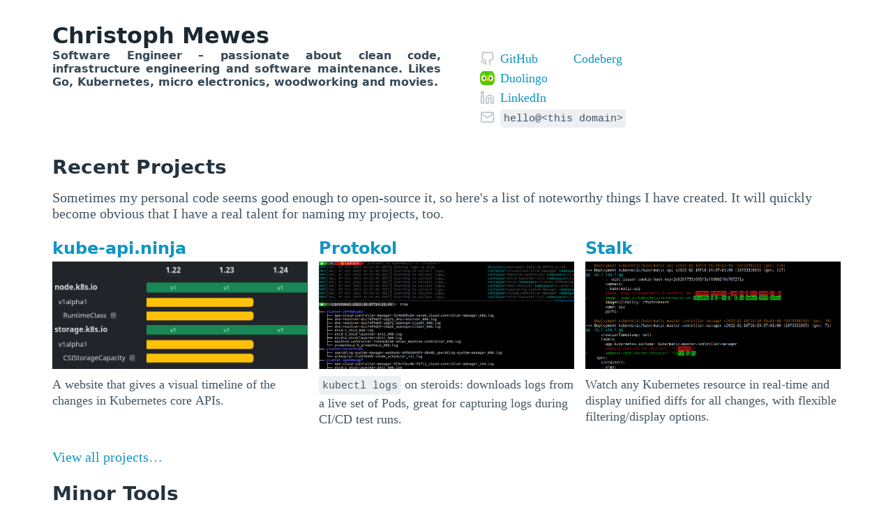

--- FILE ---
content_type: text/html
request_url: https://xrstf.de/
body_size: 3099
content:
<!DOCTYPE html>
<html>
<head>
	<meta name="generator" content="Hugo 0.119.0">
  <meta charset="utf-8">
  <meta http-equiv="X-UA-Compatible" content="IE=edge">
  <meta name="viewport" content="width=device-width, initial-scale=1">
  <link rel="shortcut icon" href="/assets/images/favicon.ico">
  <link rel="apple-touch-icon" href="/assets/images/apple-touch-icon.png" sizes="180x180">
  <link rel="icon" type="image/png" href="/assets/images/favicon-32x32.png" sizes="32x32">
  <title>Christoph Mewes</title>
  <link rel="stylesheet" href="/assets/pico-1.5.10/css/pico.min.css">
  <link rel="stylesheet" href="/assets/chromastyles.min.57fb6c349881bc12410fe5ec80b50cc2.css">
  <link rel="stylesheet" href="/assets/site.min.2cd0422ff42bf785d6d8d4b929d5420a.css">
</head>

<body>
  <header class="container">
    <h1>Christoph Mewes</h1>
    <div class="grid">
      <div>
        <h4>
          Software Engineer – passionate about clean code, infrastructure engineering and software
          maintenance. Likes <span title="the programming language">Go</span>, Kubernetes, micro
          electronics, woodworking and movies.
        </h4>
      </div>
      <div>
        <ul class="out-there">
          <li>
            <a href="https://github.com/xrstf" target="_blank" class="github">GitHub</a>
            <a href="https://codeberg.org/xrstf" target="_blank" class="codeberg">Codeberg</a>
          </li>
          <li>
            <a href="https://www.duolingo.com/profile/ApetorForLife" target="_blank" class="duolingo">Duolingo</a>
          </li>
          <li>
            <a href="https://www.linkedin.com/in/christoph-mewes-a072b0ab/" target="_blank" class="linkedin">LinkedIn</a>
          </li>
          <li>
            <span class="email"><code>hello@&lt;this domain&gt;</code></a>
          </li>
        </ul>
      </div>
    </div>
  </header>

  <main class="container">
    

    <h2>Recent Projects</h2>
    <p>
      Sometimes my personal code seems good enough to open-source it, so here's a list of noteworthy
      things I have created. It will quickly become obvious that I have a real talent for naming my
      projects, too.
    </p>
    <ul class="grid project-list">
  
  <li class="project-card">
    <h3 class="title">
      <a href="https://xrstf.de/projects/kube-api.ninja/">kube-api.ninja</a>
    </h3>
    <div class="image">
      <a href="https://xrstf.de/projects/kube-api.ninja/">
        <img src="/projects/kube-api.ninja/card.png" alt="kube-api.ninja">
      </a>
    </div>
    <div class="description">
      <small>A website that gives a visual timeline of the changes in Kubernetes core APIs.</small>
    </div>
  </li>
  
  <li class="project-card">
    <h3 class="title">
      <a href="https://xrstf.de/projects/protokol/">Protokol</a>
    </h3>
    <div class="image">
      <a href="https://xrstf.de/projects/protokol/">
        <img src="/projects/protokol/card.png" alt="Protokol">
      </a>
    </div>
    <div class="description">
      <small><code>kubectl logs</code> on steroids: downloads logs from a live set of Pods, great for capturing logs during CI/CD test runs.</small>
    </div>
  </li>
  
  <li class="project-card">
    <h3 class="title">
      <a href="https://xrstf.de/projects/stalk/">Stalk</a>
    </h3>
    <div class="image">
      <a href="https://xrstf.de/projects/stalk/">
        <img src="/projects/stalk/card.png" alt="Stalk">
      </a>
    </div>
    <div class="description">
      <small>Watch any Kubernetes resource in real-time and display unified diffs for all changes, with flexible filtering/display options.</small>
    </div>
  </li>
  
</ul>

    <p><a href="/projects/">View all projects…</a></p>

    <h2>Minor Tools</h2>
    <p>
      I have also written a number of smaller ad-hoc tools. They are not as fully matured as my
      other projects, but still useful nonetheless.
    </p>
    <dl class="tool-list">
  
  <dt>
    <a href="https://github.com/xrstf/gimps">gimps</a>
    
    <span class="tags">
      
        <span>Go</span>
      
    </span>
    
  </dt>
  <dd>The <strong>G</strong>o <strong>Imp</strong>ort <strong>S</strong>orter &ndash; make sure your Go import statements are
consistently grouped and aliased throughout your project.</dd>
  
  <dt>
    <a href="https://github.com/xrstf/github-releases-notifier">GitHub Releases Notifier</a>
    
    <span class="tags">
      
        <span>GitHub</span>
      
        <span>Slack</span>
      
    </span>
    
  </dt>
  <dd>Get notifications for new releases of your favorite GitHub repositories right
into your Slack workspace.</dd>
  
  <dt>
    <a href="https://github.com/xrstf/pkiplot">pkiplot</a>
    
    <span class="tags">
      
        <span>GitHub</span>
      
        <span>Mermaid</span>
      
        <span>Kubernetes</span>
      
    </span>
    
  </dt>
  <dd>pkiplot (pronounced <em>pikaplot</em>) reads all your <a href="https://cert-manager.io/">cert-manager</a>
Issuers, ClusterIssuers and Certificates and generates a nice Mermaid diagram
representing your PKI.</dd>
  
  <dt>
    <a href="https://github.com/xrstf/kubenukem">Kube Nukem</a>
    
    <span class="tags">
      
        <span>Kubernetes</span>
      
    </span>
    
  </dt>
  <dd>Nuke CRDs and all objects from a Kubernetes cluster; for when you do not
care about finalizers and just want to totally remove a CRD with brute force.</dd>
  
  <dt>
    <a href="https://github.com/xrstf/prow-aliases-syncer">prow-aliases-syncer</a>
    
    <span class="tags">
      
        <span>Prow</span>
      
        <span>GitHub</span>
      
    </span>
    
  </dt>
  <dd>Will scan a GitHub organization for repositories and then update Prow&rsquo;s
<code>OWNERS_ALIASES</code> file in each repository/branch to match the current GitHub
teams of your organization.</dd>
  
  <dt>
    <a href="https://github.com/xrstf/prow_exporter">Prow Exporter</a>
    
    <span class="tags">
      
        <span>Prow</span>
      
        <span>Kubernetes</span>
      
        <span>Prometheus</span>
      
        <span>CI</span>
      
    </span>
    
  </dt>
  <dd>Export Prometheus metrics for <a href="https://docs.prow.k8s.io">Prow</a> jobs;
great for gaining an insight in how much load your CI cluster experiences.</dd>
  
  <dt>
    <a href="https://github.com/xrstf/aws_exporter">AWS Exporter</a>
    
    <span class="tags">
      
        <span>AWS</span>
      
        <span>Prometheus</span>
      
    </span>
    
  </dt>
  <dd>Export Prometheus metrics for the AWS cloud resources you&rsquo;re using. See
at a glance how many EC2 instances or LoadBalancers you are paying for.</dd>
  
  <dt>
    <a href="https://github.com/xrstf/github_exporter">GitHub Exporter</a>
    
    <span class="tags">
      
        <span>GitHub</span>
      
        <span>Prometheus</span>
      
    </span>
    
  </dt>
  <dd>Export Prometheus metrics for pull requests, issues, milestones and repositories
on GitHub.</dd>
  
  <dt>
    <a href="https://github.com/xrstf/txtidy">txtidy</a>
    
  </dt>
  <dd>txtidy will remove trailing whitespace, UTF BOMs and trailing newlines from any
file or files in any directory. Great to mass clean up files before checking
them into a SCM repository.</dd>
  
  <dt>
    <a href="https://github.com/xrstf/promptomatic">promptomatic</a>
    
    <span class="tags">
      
        <span>Shell</span>
      
    </span>
    
  </dt>
  <dd>Using zsh to make my own terminal prompt quickly became an unmaintainable nightmare
and incredibly slow, so promptomatic is a Go rewrite: a small, portable,
extremely opinionated prompt for &ndash; probably &ndash; just me.</dd>
  
</dl>


    <h2>Notes</h2>
    <ul class="note-list">
  
  <li class="note">
    <a href="https://xrstf.de/notes/migrating-from-github-to-codeberg/">Migrating from GitHub to Codeberg (Forgejo/Gitea)</a>
    <time>March 14, 2025</time>
  </li>
  
  <li class="note">
    <a href="https://xrstf.de/notes/pitfalls-of-yaml-shells-quoting/">Pitfalls of YAML and shell-less containers</a>
    <time>October 28, 2023</time>
  </li>
  
  <li class="note">
    <a href="https://xrstf.de/notes/backup-exchange-account/">Backing up your Exchange e-mail account</a>
    <time>June 12, 2018</time>
  </li>
  
  <li class="note">
    <a href="https://xrstf.de/notes/where-do-mails-come-from-anyway/">Where do mails come from, anyway?</a>
    <time>May 21, 2018</time>
  </li>
  
  <li class="note">
    <a href="https://xrstf.de/notes/safenet-token-code-signing-gitlab-ci/">Working with SafeNet Tokens to sign code in Gitlab CI</a>
    <time>March 26, 2018</time>
  </li>
  
  <li class="note">
    <a href="https://xrstf.de/notes/malformed-mysql-foreign-key/">MySQL: &#34;Foreign key constraint is incorrectly formed&#34;</a>
    <time>January 23, 2016</time>
  </li>
  
</ul>

  </main>
</body>
</html>


--- FILE ---
content_type: text/css
request_url: https://xrstf.de/assets/chromastyles.min.57fb6c349881bc12410fe5ec80b50cc2.css
body_size: 1010
content:
@media(prefers-color-scheme:dark){.bg{color:#cdd6f4;background-color:#1e1e2e}.chroma{color:#cdd6f4;background-color:#1e1e2e}.chroma .x{}.chroma .err{color:#f38ba8}.chroma .cl{}.chroma .lnlinks{outline:none;text-decoration:none;color:inherit}.chroma .lntd{vertical-align:top;padding:0;margin:0;border:0}.chroma .lntable{border-spacing:0;padding:0;margin:0;border:0}.chroma .hl{color:#45475a}.chroma .lnt{white-space:pre;-webkit-user-select:none;user-select:none;margin-right:.4em;padding:0 .4em;color:#7f849c}.chroma .ln{white-space:pre;-webkit-user-select:none;user-select:none;margin-right:.4em;padding:0 .4em;color:#7f849c}.chroma .line{display:flex}.chroma .k{color:#cba6f7}.chroma .kc{color:#fab387}.chroma .kd{color:#f38ba8}.chroma .kn{color:#94e2d5}.chroma .kp{color:#cba6f7}.chroma .kr{color:#cba6f7}.chroma .kt{color:#f38ba8}.chroma .n{}.chroma .na{color:#89b4fa}.chroma .nb{color:#89dceb}.chroma .bp{color:#89dceb}.chroma .nc{color:#f9e2af}.chroma .no{color:#f9e2af}.chroma .nd{color:#89b4fa;font-weight:700}.chroma .ni{color:#94e2d5}.chroma .ne{color:#fab387}.chroma .nf{color:#89b4fa}.chroma .fm{color:#89b4fa}.chroma .nl{color:#89dceb}.chroma .nn{color:#fab387}.chroma .nx{}.chroma .py{color:#fab387}.chroma .nt{color:#cba6f7}.chroma .nv{color:#f5e0dc}.chroma .vc{color:#f5e0dc}.chroma .vg{color:#f5e0dc}.chroma .vi{color:#f5e0dc}.chroma .vm{color:#f5e0dc}.chroma .l{}.chroma .ld{}.chroma .s{color:#a6e3a1}.chroma .sa{color:#f38ba8}.chroma .sb{color:#a6e3a1}.chroma .sc{color:#a6e3a1}.chroma .dl{color:#89b4fa}.chroma .sd{color:#6c7086}.chroma .s2{color:#a6e3a1}.chroma .se{color:#89b4fa}.chroma .sh{color:#6c7086}.chroma .si{color:#a6e3a1}.chroma .sx{color:#a6e3a1}.chroma .sr{color:#94e2d5}.chroma .s1{color:#a6e3a1}.chroma .ss{color:#a6e3a1}.chroma .m{color:#fab387}.chroma .mb{color:#fab387}.chroma .mf{color:#fab387}.chroma .mh{color:#fab387}.chroma .mi{color:#fab387}.chroma .il{color:#fab387}.chroma .mo{color:#fab387}.chroma .o{color:#89dceb;font-weight:700}.chroma .ow{color:#89dceb;font-weight:700}.chroma .p{}.chroma .c{color:#6c7086;font-style:italic}.chroma .ch{color:#6c7086;font-style:italic}.chroma .cm{color:#6c7086;font-style:italic}.chroma .c1{color:#6c7086;font-style:italic}.chroma .cs{color:#6c7086;font-style:italic}.chroma .cp{color:#6c7086;font-style:italic}.chroma .cpf{color:#6c7086;font-weight:700;font-style:italic}.chroma .g{}.chroma .gd{color:#f38ba8;background-color:#313244}.chroma .ge{font-style:italic}.chroma .gr{color:#f38ba8}.chroma .gh{color:#fab387;font-weight:700}.chroma .gi{color:#a6e3a1;background-color:#313244}.chroma .go{}.chroma .gp{}.chroma .gs{font-weight:700}.chroma .gu{color:#fab387;font-weight:700}.chroma .gt{color:#f38ba8}.chroma .gl{text-decoration:underline}.chroma .w{}}@media(prefers-color-scheme:light){.bg{color:#4c4f69;background-color:#eff1f5}.chroma{color:#4c4f69;background-color:#eff1f5}.chroma .x{}.chroma .err{color:#d20f39}.chroma .cl{}.chroma .lnlinks{outline:none;text-decoration:none;color:inherit}.chroma .lntd{vertical-align:top;padding:0;margin:0;border:0}.chroma .lntable{border-spacing:0;padding:0;margin:0;border:0}.chroma .hl{color:#bcc0cc}.chroma .lnt{white-space:pre;-webkit-user-select:none;user-select:none;margin-right:.4em;padding:0 .4em;color:#8c8fa1}.chroma .ln{white-space:pre;-webkit-user-select:none;user-select:none;margin-right:.4em;padding:0 .4em;color:#8c8fa1}.chroma .line{display:flex}.chroma .k{color:#8839ef}.chroma .kc{color:#fe640b}.chroma .kd{color:#d20f39}.chroma .kn{color:#179299}.chroma .kp{color:#8839ef}.chroma .kr{color:#8839ef}.chroma .kt{color:#d20f39}.chroma .n{}.chroma .na{color:#1e66f5}.chroma .nb{color:#04a5e5}.chroma .bp{color:#04a5e5}.chroma .nc{color:#df8e1d}.chroma .no{color:#df8e1d}.chroma .nd{color:#1e66f5;font-weight:700}.chroma .ni{color:#179299}.chroma .ne{color:#fe640b}.chroma .nf{color:#1e66f5}.chroma .fm{color:#1e66f5}.chroma .nl{color:#04a5e5}.chroma .nn{color:#fe640b}.chroma .nx{}.chroma .py{color:#fe640b}.chroma .nt{color:#8839ef}.chroma .nv{color:#dc8a78}.chroma .vc{color:#dc8a78}.chroma .vg{color:#dc8a78}.chroma .vi{color:#dc8a78}.chroma .vm{color:#dc8a78}.chroma .l{}.chroma .ld{}.chroma .s{color:#40a02b}.chroma .sa{color:#d20f39}.chroma .sb{color:#40a02b}.chroma .sc{color:#40a02b}.chroma .dl{color:#1e66f5}.chroma .sd{color:#9ca0b0}.chroma .s2{color:#40a02b}.chroma .se{color:#1e66f5}.chroma .sh{color:#9ca0b0}.chroma .si{color:#40a02b}.chroma .sx{color:#40a02b}.chroma .sr{color:#179299}.chroma .s1{color:#40a02b}.chroma .ss{color:#40a02b}.chroma .m{color:#fe640b}.chroma .mb{color:#fe640b}.chroma .mf{color:#fe640b}.chroma .mh{color:#fe640b}.chroma .mi{color:#fe640b}.chroma .il{color:#fe640b}.chroma .mo{color:#fe640b}.chroma .o{color:#04a5e5;font-weight:700}.chroma .ow{color:#04a5e5;font-weight:700}.chroma .p{}.chroma .c{color:#9ca0b0;font-style:italic}.chroma .ch{color:#9ca0b0;font-style:italic}.chroma .cm{color:#9ca0b0;font-style:italic}.chroma .c1{color:#9ca0b0;font-style:italic}.chroma .cs{color:#9ca0b0;font-style:italic}.chroma .cp{color:#9ca0b0;font-style:italic}.chroma .cpf{color:#9ca0b0;font-weight:700;font-style:italic}.chroma .g{}.chroma .gd{color:#d20f39;background-color:#ccd0da}.chroma .ge{font-style:italic}.chroma .gr{color:#d20f39}.chroma .gh{color:#fe640b;font-weight:700}.chroma .gi{color:#40a02b;background-color:#ccd0da}.chroma .go{}.chroma .gp{}.chroma .gs{font-weight:700}.chroma .gu{color:#fe640b;font-weight:700}.chroma .gt{color:#d20f39}.chroma .gl{text-decoration:underline}.chroma .w{}}

--- FILE ---
content_type: text/css
request_url: https://xrstf.de/assets/site.min.2cd0422ff42bf785d6d8d4b929d5420a.css
body_size: 943
content:
@media(prefers-color-scheme:light){:root{--code-color:var(--color) !important}}@media(prefers-color-scheme:dark){:root{--code-background-color:#18232c !important;--code-color:rgb(187, 198, 206) !important}}body>header{padding-top:2rem;padding-bottom:1rem}body>main{padding-top:0;padding-bottom:0}body>footer{padding-top:2rem;padding-bottom:1rem}header h1{margin-bottom:0}header h4{font-size:1rem;text-align:justify}main h1,main h2,main h3{margin-bottom:1rem}li>p:last-child,blockquote>p:last-child{margin-bottom:0}code,kbd{display:inline-block;padding:.275rem .3rem;color:inherit}pre,pre>code{font-family:monospace;color:var(--code-color);background:var(--code-background-color)}pre{background:var(--code-background-color)!important}ul,ol{margin-left:1rem}nav.site-nav li{padding-right:0;padding-left:.3rem}.toc{float:right;padding:0 .5rem 0 2rem}.toc h6{margin-bottom:0}.toc ul{margin-top:0;margin-left:0}.toc li{margin-bottom:0;font-size:90%}ul.out-there{margin-left:0}ul.out-there li{list-style:none;line-height:1.8rem;font-size:1.1rem}ul.out-there a.codeberg{margin-left:1em}a.github,a.codeberg,a.duolingo,span.email,a.cv,a.linkedin{padding-left:1.8rem;background-repeat:no-repeat;background-position:0;background-size:1.3rem}a.github{background-image:url(/assets/images/github.svg)}a.codeberg{background-image:url(/assets/images/codeberg.svg)}span.email{background-image:url(/assets/images/mail.svg)}a.duolingo{background-image:url(/assets/images/duolingo.svg)}a.linkedin{background-image:url(/assets/images/linkedin.svg)}a.cv{background-image:url(/assets/images/award.svg)}@media(min-width:576px){}@media(min-width:768px){:root{--grid-columns:1fr 1fr}}@media(min-width:992px){:root{--grid-columns:1fr 1fr}}@media(min-width:1200px){:root{--grid-columns:1fr 1fr 1fr}}@media(min-width:1400px){:root{--grid-columns:1fr 1fr 1fr}}.project-list{padding-left:0;grid-template-columns:var(--grid-columns,1fr)}.project-list li{list-style-type:none}.project-card{margin-bottom:2rem}.project-card .title{margin:0}.project-card .image{margin:.3rem 0}.project-card .description{overflow:hidden;display:-webkit-box;-webkit-line-clamp:3;line-clamp:3;-webkit-box-orient:vertical}figure{text-align:center}figure img,figure video{width:80%}figcaption p{font-size:90%}figcaption p:last-child{margin-bottom:0}ul.project-links{margin-left:0;margin-bottom:1rem;text-align:right}ul.project-links li{display:inline;margin-right:1rem;line-height:3rem}ul.project-links li:last-child{margin-right:0}ul.project-links li a{padding-left:1.6rem;background-repeat:no-repeat;background-position:0;background-size:1.3rem}ul.project-links li a.project-link-github{background-image:url(/assets/images/github.svg)}ul.project-links li a.project-link-codeberg{background-image:url(/assets/images/codeberg.svg)}ul.project-links li a.project-link-download{background-image:url(/assets/images/download.svg)}ul.project-links li a.project-link-website{background-image:url(/assets/images/globe.svg)}dl.tool-list .tags{padding-left:.5rem;font-size:80%;color:#6f787f}dl.tool-list .tags span{padding-left:.3rem}

--- FILE ---
content_type: image/svg+xml
request_url: https://xrstf.de/assets/images/codeberg.svg
body_size: 5124
content:
<?xml version="1.0" encoding="UTF-8" standalone="no"?>
<svg width="16" height="16" viewBox="0 0 4.2333332 4.2333335" version="1.1" id="svg1468" sodipodi:docname="codeberg-logo_icon_white.svg" inkscape:version="1.2-alpha1 (b6a15bb, 2022-02-23)" inkscape:export-filename="/home/robert/Documents/Codeberg/Logo-Kit/svg/Codeberg-favicon_64px.png" inkscape:export-xdpi="384" inkscape:export-ydpi="384" xmlns:inkscape="http://www.inkscape.org/namespaces/inkscape" xmlns:sodipodi="http://sodipodi.sourceforge.net/DTD/sodipodi-0.dtd" xmlns:xlink="http://www.w3.org/1999/xlink" xmlns="http://www.w3.org/2000/svg" xmlns:svg="http://www.w3.org/2000/svg" xmlns:rdf="http://www.w3.org/1999/02/22-rdf-syntax-ns#" xmlns:cc="http://creativecommons.org/ns#" xmlns:dc="http://purl.org/dc/elements/1.1/">
  <title id="title16">Codeberg logo</title>
  <defs id="defs1462">
    <linearGradient xlink:href="#linearGradient6924" id="linearGradient6918" x1="42519.285" y1="-7078.7891" x2="42575.336" y2="-6966.9307" gradientUnits="userSpaceOnUse"/>
    <linearGradient id="linearGradient6924">
      <stop style="stop-color:#2185d0;stop-opacity:0" offset="0" id="stop6920"/>
      <stop id="stop6926" offset="0.49517274" style="stop-color:#2185d0;stop-opacity:0.48923996"/>
      <stop style="stop-color:#2185d0;stop-opacity:0.63279623" offset="1" id="stop6922"/>
    </linearGradient>
    <linearGradient xlink:href="#linearGradient6924-6" id="linearGradient6918-3" x1="42519.285" y1="-7078.7891" x2="42575.336" y2="-6966.9307" gradientUnits="userSpaceOnUse"/>
    <linearGradient id="linearGradient6924-6">
      <stop style="stop-color:#ffffff;stop-opacity:0;" offset="0" id="stop6920-7"/>
      <stop id="stop6926-5" offset="0.49517274" style="stop-color:#ffffff;stop-opacity:0.30000001;"/>
      <stop style="stop-color:#ffffff;stop-opacity:0.30000001;" offset="1" id="stop6922-3"/>
    </linearGradient>
  </defs>
  <sodipodi:namedview showborder="false" id="base" pagecolor="#000000" bordercolor="#666666" borderopacity="1.0" inkscape:pageopacity="0" inkscape:pageshadow="2" inkscape:zoom="22.627417" inkscape:cx="2.8505242" inkscape:cy="18.274291" inkscape:document-units="px" inkscape:current-layer="svg1468" inkscape:document-rotation="0" showgrid="false" fit-margin-top="0" fit-margin-left="0" fit-margin-right="0" fit-margin-bottom="0" units="px" inkscape:snap-global="false" inkscape:snap-page="true" showguides="false" inkscape:window-width="1531" inkscape:window-height="873" inkscape:window-x="69" inkscape:window-y="27" inkscape:window-maximized="1" inkscape:pagecheckerboard="0" inkscape:deskcolor="#d1d1d1">
    <inkscape:grid type="xygrid" id="grid2067"/>
  </sodipodi:namedview>
  <metadata id="metadata1465">
    <rdf:RDF>
      <cc:Work rdf:about="">
        <dc:format>image/svg+xml</dc:format>
        <dc:type rdf:resource="http://purl.org/dc/dcmitype/StillImage"/>
        <dc:title>Codeberg logo</dc:title>
        <cc:license rdf:resource="http://creativecommons.org/publicdomain/zero/1.0/"/>
        <dc:creator>
          <cc:Agent>
            <dc:title>Robert Martinez</dc:title>
          </cc:Agent>
        </dc:creator>
        <dc:rights>
          <cc:Agent>
            <dc:title>Codeberg and the Codeberg Logo are trademarks of Codeberg e.V.</dc:title>
          </cc:Agent>
        </dc:rights>
        <dc:date>2020-04-09</dc:date>
        <dc:publisher>
          <cc:Agent>
            <dc:title>Codeberg e.V.</dc:title>
          </cc:Agent>
        </dc:publisher>
        <dc:source>codeberg.org</dc:source>
      </cc:Work>
      <cc:License rdf:about="http://creativecommons.org/publicdomain/zero/1.0/">
        <cc:permits rdf:resource="http://creativecommons.org/ns#Reproduction"/>
        <cc:permits rdf:resource="http://creativecommons.org/ns#Distribution"/>
        <cc:permits rdf:resource="http://creativecommons.org/ns#DerivativeWorks"/>
      </cc:License>
    </rdf:RDF>
  </metadata>
  <g id="g370484" inkscape:label="logo" transform="matrix(0.06551432,0,0,0.06551432,-2.232417,-1.431776)">
    <path id="path6733-5" style="font-variation-settings:normal;opacity:1;vector-effect:none;fill:url(#linearGradient6918-3);fill-opacity:1;stroke:none;stroke-width:3.67846;stroke-linecap:butt;stroke-linejoin:miter;stroke-miterlimit:2;stroke-dasharray:none;stroke-dashoffset:0;stroke-opacity:1;paint-order:stroke markers fill;stop-color:#000000;stop-opacity:1" d="m 42519.285,-7078.7891 a 0.76086879,0.56791688 0 0 0 -0.738,0.6739 l 33.586,125.8886 a 87.182358,87.182358 0 0 0 39.381,-33.7636 l -71.565,-92.5196 a 0.76086879,0.56791688 0 0 0 -0.664,-0.2793 z" transform="matrix(0.37058478,0,0,0.37058478,-15690.065,2662.0533)" inkscape:label="berg"/>
    <path id="path360787" style="opacity:1;fill:#ffffff;fill-opacity:1;stroke-width:17.0055;paint-order:markers fill stroke;stop-color:#000000" d="m 11249.461,-1883.6961 c -12.74,0 -23.067,10.3275 -23.067,23.0671 0,4.3335 1.22,8.5795 3.522,12.2514 l 19.232,-24.8636 c 0.138,-0.1796 0.486,-0.1796 0.624,0 l 19.233,24.8646 c 2.302,-3.6721 3.523,-7.9185 3.523,-12.2524 0,-12.7396 -10.327,-23.0671 -23.067,-23.0671 z" sodipodi:nodetypes="sccccccs" inkscape:label="sky" transform="matrix(1.4006354,0,0,1.4006354,-15690.065,2662.0533)"/>
  </g>
</svg>

--- FILE ---
content_type: image/svg+xml
request_url: https://xrstf.de/assets/images/duolingo.svg
body_size: 3969
content:
<svg viewBox="0 0 120 120" fill="none" xmlns="http://www.w3.org/2000/svg"><rect width="120" height="120" rx="40" fill="#50C800"/><path fill-rule="evenodd" clip-rule="evenodd" d="M50.6995 38.5181L33.4671 20.0449C32.4922 18.9772 31.1421 19.157 30.4142 20.3985C28.8304 23.1058 28.1364 26.1545 28.2881 29.1699C28.2708 29.1711 28.2535 29.1726 28.2361 29.1741C28.2092 29.1765 28.1822 29.1788 28.1548 29.18L24.164 24.808C23.1891 23.7402 21.4433 23.92 20.7155 25.1625C19.4945 27.2486 18.8098 29.5396 18.6252 31.8621C11.4052 35.7108 6.5 43.2397 6.5 51.897V66.581C6.5 79.1537 16.8436 89.3464 29.6034 89.3464H31.3338C40.8931 89.3464 49.0962 83.6248 52.6093 75.4665C55.3696 75.4542 57.8332 75.4448 60 75.4384C62.1668 75.4448 64.6304 75.4542 67.3907 75.4665C70.9038 83.6248 79.1069 89.3464 88.6662 89.3464H90.3966C103.156 89.3464 113.5 79.1537 113.5 66.581V51.897C113.5 43.2397 108.595 35.7108 101.375 31.8621C101.19 29.5396 100.505 27.2486 99.2845 25.1625C98.5567 23.92 96.8109 23.7402 95.836 24.808L91.8452 29.18C91.8178 29.1788 91.7908 29.1765 91.7639 29.1741C91.7465 29.1726 91.7292 29.1711 91.7119 29.1699C91.8636 26.1545 91.1696 23.1058 89.5858 20.3985C88.8579 19.157 87.5078 18.9772 86.5329 20.0449L69.3005 38.5181C66.5618 40.4208 63.2788 41.3727 60 41.3788C56.7212 41.3727 53.4382 40.4208 50.6995 38.5181Z" fill="#8EE000"/><path fill-rule="evenodd" clip-rule="evenodd" d="M31.0697 39.0493C40.1286 39.0493 47.4812 46.3918 47.4812 55.4608V65.1798C47.4812 74.2386 40.1387 81.5913 31.0697 81.5913C22.0109 81.5913 14.6582 74.2488 14.6582 65.1798V55.4608C14.6582 46.3918 22.0109 39.0493 31.0697 39.0493Z" fill="white"/><path fill-rule="evenodd" clip-rule="evenodd" d="M88.7233 39.0493C97.7821 39.0493 105.135 46.3918 105.135 55.4608V65.1798C105.135 74.2386 97.7923 81.5913 88.7233 81.5913C79.6645 81.5913 72.3118 74.2488 72.3118 65.1798V55.4608C72.3118 46.3918 79.6543 39.0493 88.7233 39.0493Z" fill="white"/><path fill-rule="evenodd" clip-rule="evenodd" d="M33.5985 48.4741C37.8943 48.4741 41.3878 51.9575 41.3878 56.2635V64.581C41.3878 68.8768 37.9044 72.3703 33.5985 72.3703C29.3026 72.3703 25.8091 68.887 25.8091 64.581V56.2635C25.8091 51.9575 29.3026 48.4741 33.5985 48.4741Z" fill="#4B4B4B"/><path fill-rule="evenodd" clip-rule="evenodd" d="M60.0038 67.356C64.9293 67.356 68.9205 71.3471 68.9205 76.2726V79.3701C68.9205 84.2956 64.9293 88.2868 60.0038 88.2868C55.0783 88.2868 51.0872 84.2956 51.0872 79.3701V76.2726C51.0872 71.3471 55.0783 67.356 60.0038 67.356Z" fill="#F48000"/><path d="M47.6951 77.1255C48.7614 71.4383 54.0322 67.3354 60.3388 67.3354C66.0768 67.3354 71.2663 71.5399 72.3123 77.1255V77.5825C72.3123 77.938 72.1905 78.0801 71.8655 78.0395L60.349 80.0909C60.0342 80.0909 59.9936 80.0909 59.6686 80.0909L48.1419 78.0294C47.8169 78.07 47.6951 77.9278 47.6951 77.5723V77.1255Z" fill="#FFC200"/><path fill-rule="evenodd" clip-rule="evenodd" d="M58.1148 69.3059C58.714 69.1638 59.3335 69.0825 59.953 69.0825C60.6131 69.0825 61.2833 69.1638 61.9435 69.3364C63.284 69.6817 64.2183 70.8902 64.2183 72.2714C64.2183 73.3885 63.3145 74.2822 62.2075 74.2822H57.8C56.6828 74.2822 55.7891 73.3784 55.7891 72.2714C55.779 70.8699 56.7438 69.6411 58.1148 69.3059Z" fill="#FFE747"/><path fill-rule="evenodd" clip-rule="evenodd" d="M86.1944 48.4741C90.4903 48.4741 93.9838 51.9575 93.9838 56.2635V64.581C93.9838 68.8768 90.5004 72.3703 86.1944 72.3703C81.8986 72.3703 78.405 68.887 78.405 64.581V56.2635C78.4152 51.9575 81.8986 48.4741 86.1944 48.4741Z" fill="#4B4B4B"/><path d="M27.0175 57.9187C29.7939 57.9187 32.0446 55.6771 32.0446 52.912C32.0446 50.1469 29.7939 47.9053 27.0175 47.9053C24.2412 47.9053 21.9905 50.1469 21.9905 52.912C21.9905 55.6771 24.2412 57.9187 27.0175 57.9187Z" fill="white"/><path d="M78.8517 57.9187C81.6281 57.9187 83.8788 55.6771 83.8788 52.912C83.8788 50.1469 81.6281 47.9053 78.8517 47.9053C76.0754 47.9053 73.8247 50.1469 73.8247 52.912C73.8247 55.6771 76.0754 57.9187 78.8517 57.9187Z" fill="white"/><style xmlns="" data-source="base" class="dblt-ykjmwcnxmi"/><style xmlns="" data-source="stylesheet-processor" class="dblt-ykjmwcnxmi"/></svg>